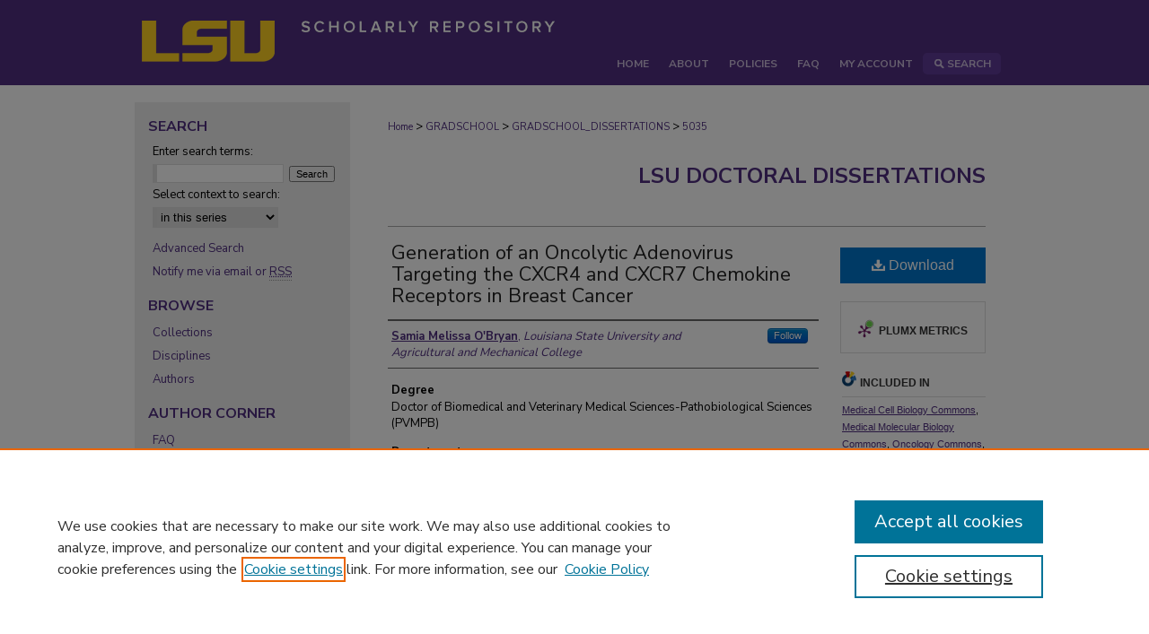

--- FILE ---
content_type: text/html; charset=UTF-8
request_url: https://repository.lsu.edu/gradschool_dissertations/5035/
body_size: 8088
content:

<!DOCTYPE html>
<html lang="en">
<head><!-- inj yui3-seed: --><script type='text/javascript' src='//cdnjs.cloudflare.com/ajax/libs/yui/3.6.0/yui/yui-min.js'></script><script type='text/javascript' src='//ajax.googleapis.com/ajax/libs/jquery/1.10.2/jquery.min.js'></script><!-- Adobe Analytics --><script type='text/javascript' src='https://assets.adobedtm.com/4a848ae9611a/d0e96722185b/launch-d525bb0064d8.min.js'></script><script type='text/javascript' src=/assets/nr_browser_production.js></script>

<!-- def.1 -->
<meta charset="utf-8">
<meta name="viewport" content="width=device-width">
<title>
"Generation of an Oncolytic Adenovirus Targeting the CXCR4 and CXCR7 Ch" by Samia Melissa O'Bryan
</title>


<!-- FILE article_meta-tags.inc --><!-- FILE: /srv/sequoia/main/data/assets/site/article_meta-tags.inc -->
<meta itemprop="name" content="Generation of an Oncolytic Adenovirus Targeting the CXCR4 and CXCR7 Chemokine Receptors in Breast Cancer">
<meta property="og:title" content="Generation of an Oncolytic Adenovirus Targeting the CXCR4 and CXCR7 Chemokine Receptors in Breast Cancer">
<meta name="twitter:title" content="Generation of an Oncolytic Adenovirus Targeting the CXCR4 and CXCR7 Chemokine Receptors in Breast Cancer">
<meta property="article:author" content="Samia Melissa O'Bryan">
<meta name="author" content="Samia Melissa O'Bryan">
<meta name="robots" content="noodp, noydir">
<meta name="description" content="Breast cancer is the most diagnosed cancer in women under 60 and the second most diagnosed cancer in women over 60. While treatments for localized breast cancer are quite successful with high survival rates at 99%, advanced breast cancer remains hard to treat with a nearly 75% decrease in survival. Current treatments are inefficient at treating advanced stages of breast cancer, and thus, new therapies are sorely needed to address the complexity of advanced stage breast cancer. The ideal therapy would be capable of systemic administration, targets cancer cells and spares normal tissue. Oncolytic adenovirus is an ideal therapeutic vector due to its ease of manipulation, production and demonstrated clinical safety profile. In this study, we engineered an oncolytic adenovirus to target the chemokine receptors CXCR4 and CXCR7. The overexpression of CXCR4 and CXCR7 is implicated in the initiation, survival, progress and metastasis of breast cancer. Both receptors bind to the ligand, CXCL12 (SDF-1), which has been identified to play a crucial role in the metastasis of breast cancer cells. In this study we incorporated a T4-fiber fibritin protein fused to CXCL12 into the knob domain of an adenovirus to retarget the virus to the CXCR4 and CXCR7 receptors. We show that our modified virus targets and infects CXCR4 and CXCR7 overexpressing breast cancer cells more efficiently than a wild-type control. In addition, the substitution of the wild-type fiber and knob with our modified fiber and knob did not interfere with oncolytic capability. Overall, the results of this study set the foundation for future modifications or this vector and in vivo studies with the CXCL12 modified virus within immunocompetent animal models.">
<meta itemprop="description" content="Breast cancer is the most diagnosed cancer in women under 60 and the second most diagnosed cancer in women over 60. While treatments for localized breast cancer are quite successful with high survival rates at 99%, advanced breast cancer remains hard to treat with a nearly 75% decrease in survival. Current treatments are inefficient at treating advanced stages of breast cancer, and thus, new therapies are sorely needed to address the complexity of advanced stage breast cancer. The ideal therapy would be capable of systemic administration, targets cancer cells and spares normal tissue. Oncolytic adenovirus is an ideal therapeutic vector due to its ease of manipulation, production and demonstrated clinical safety profile. In this study, we engineered an oncolytic adenovirus to target the chemokine receptors CXCR4 and CXCR7. The overexpression of CXCR4 and CXCR7 is implicated in the initiation, survival, progress and metastasis of breast cancer. Both receptors bind to the ligand, CXCL12 (SDF-1), which has been identified to play a crucial role in the metastasis of breast cancer cells. In this study we incorporated a T4-fiber fibritin protein fused to CXCL12 into the knob domain of an adenovirus to retarget the virus to the CXCR4 and CXCR7 receptors. We show that our modified virus targets and infects CXCR4 and CXCR7 overexpressing breast cancer cells more efficiently than a wild-type control. In addition, the substitution of the wild-type fiber and knob with our modified fiber and knob did not interfere with oncolytic capability. Overall, the results of this study set the foundation for future modifications or this vector and in vivo studies with the CXCL12 modified virus within immunocompetent animal models.">
<meta name="twitter:description" content="Breast cancer is the most diagnosed cancer in women under 60 and the second most diagnosed cancer in women over 60. While treatments for localized breast cancer are quite successful with high survival rates at 99%, advanced breast cancer remains hard to treat with a nearly 75% decrease in survival. Current treatments are inefficient at treating advanced stages of breast cancer, and thus, new therapies are sorely needed to address the complexity of advanced stage breast cancer. The ideal therapy would be capable of systemic administration, targets cancer cells and spares normal tissue. Oncolytic adenovirus is an ideal therapeutic vector due to its ease of manipulation, production and demonstrated clinical safety profile. In this study, we engineered an oncolytic adenovirus to target the chemokine receptors CXCR4 and CXCR7. The overexpression of CXCR4 and CXCR7 is implicated in the initiation, survival, progress and metastasis of breast cancer. Both receptors bind to the ligand, CXCL12 (SDF-1), which has been identified to play a crucial role in the metastasis of breast cancer cells. In this study we incorporated a T4-fiber fibritin protein fused to CXCL12 into the knob domain of an adenovirus to retarget the virus to the CXCR4 and CXCR7 receptors. We show that our modified virus targets and infects CXCR4 and CXCR7 overexpressing breast cancer cells more efficiently than a wild-type control. In addition, the substitution of the wild-type fiber and knob with our modified fiber and knob did not interfere with oncolytic capability. Overall, the results of this study set the foundation for future modifications or this vector and in vivo studies with the CXCL12 modified virus within immunocompetent animal models.">
<meta property="og:description" content="Breast cancer is the most diagnosed cancer in women under 60 and the second most diagnosed cancer in women over 60. While treatments for localized breast cancer are quite successful with high survival rates at 99%, advanced breast cancer remains hard to treat with a nearly 75% decrease in survival. Current treatments are inefficient at treating advanced stages of breast cancer, and thus, new therapies are sorely needed to address the complexity of advanced stage breast cancer. The ideal therapy would be capable of systemic administration, targets cancer cells and spares normal tissue. Oncolytic adenovirus is an ideal therapeutic vector due to its ease of manipulation, production and demonstrated clinical safety profile. In this study, we engineered an oncolytic adenovirus to target the chemokine receptors CXCR4 and CXCR7. The overexpression of CXCR4 and CXCR7 is implicated in the initiation, survival, progress and metastasis of breast cancer. Both receptors bind to the ligand, CXCL12 (SDF-1), which has been identified to play a crucial role in the metastasis of breast cancer cells. In this study we incorporated a T4-fiber fibritin protein fused to CXCL12 into the knob domain of an adenovirus to retarget the virus to the CXCR4 and CXCR7 receptors. We show that our modified virus targets and infects CXCR4 and CXCR7 overexpressing breast cancer cells more efficiently than a wild-type control. In addition, the substitution of the wild-type fiber and knob with our modified fiber and knob did not interfere with oncolytic capability. Overall, the results of this study set the foundation for future modifications or this vector and in vivo studies with the CXCL12 modified virus within immunocompetent animal models.">
<meta name="keywords" content="oncolytic virology, oncolytic virus, adenovirus, cancer therapy">
<meta name="bepress_citation_dissertation_institution" content="Louisiana State University">
<meta name="bepress_citation_dissertation_name" content="Doctor of Biomedical and Veterinary Medical Sciences-Pathobiological Sciences (PVMPB)">
<meta name="bepress_citation_author" content="O'Bryan, Samia Melissa">
<meta name="bepress_citation_author_institution" content="Louisiana State University and Agricultural and Mechanical College">
<meta name="bepress_citation_title" content="Generation of an Oncolytic Adenovirus Targeting the CXCR4 and CXCR7 Chemokine Receptors in Breast Cancer">
<meta name="bepress_citation_date" content="2019">
<!-- FILE: /srv/sequoia/main/data/assets/site/ir_download_link.inc -->
<!-- FILE: /srv/sequoia/main/data/assets/site/article_meta-tags.inc (cont) -->
<meta name="bepress_citation_pdf_url" content="https://repository.lsu.edu/cgi/viewcontent.cgi?article=6082&amp;context=gradschool_dissertations">
<meta name="bepress_citation_abstract_html_url" content="https://repository.lsu.edu/gradschool_dissertations/5035">
<meta name="bepress_citation_doi" content="10.31390/gradschool_dissertations.5035">
<meta name="bepress_citation_online_date" content="2019/8/30">
<meta name="viewport" content="width=device-width">
<!-- Additional Twitter data -->
<meta name="twitter:card" content="summary">
<!-- Additional Open Graph data -->
<meta property="og:type" content="article">
<meta property="og:url" content="https://repository.lsu.edu/gradschool_dissertations/5035">
<meta property="og:site_name" content="LSU Scholarly Repository">




<!-- FILE: article_meta-tags.inc (cont) -->
<meta name="bepress_is_article_cover_page" content="1">


<!-- sh.1 -->
<link rel="stylesheet" href="/ir-style.css" type="text/css" media="screen">
<link rel="stylesheet" href="/ir-custom.css" type="text/css" media="screen">
<link rel="stylesheet" href="../ir-custom.css" type="text/css" media="screen">
<link rel="stylesheet" href="/ir-local.css" type="text/css" media="screen">
<link rel="stylesheet" href="../ir-local.css" type="text/css" media="screen">
<link rel="stylesheet" href="/ir-print.css" type="text/css" media="print">
<link type="text/css" rel="stylesheet" href="/assets/floatbox/floatbox.css">
<link rel="alternate" type="application/rss+xml" title="Site Feed" href="/recent.rss">
<link rel="shortcut icon" href="/favicon.ico" type="image/x-icon">
<!--[if IE]>
<link rel="stylesheet" href="/ir-ie.css" type="text/css" media="screen">
<![endif]-->

<!-- JS -->
<script type="text/javascript" src="/assets/jsUtilities.js"></script>
<script type="text/javascript" src="/assets/footnoteLinks.js"></script>
<script type="text/javascript" src="/assets/scripts/yui-init.pack.js"></script>
<script type="text/javascript" src="/assets/scripts/bepress-init.debug.js"></script>
<script type="text/javascript" src="/assets/scripts/JumpListYUI.pack.js"></script>

<!-- end sh.1 -->




<script type="text/javascript">var pageData = {"page":{"environment":"prod","productName":"bpdg","language":"en","name":"ir_etd:article","businessUnit":"els:rp:st"},"visitor":{}};</script>

</head>
<body >
<!-- FILE /srv/sequoia/main/data/repository.lsu.edu/assets/header.pregen --><!-- FILE: /srv/sequoia/main/data/assets/site/mobile_nav.inc --><!--[if !IE]>-->
<script src="/assets/scripts/dc-mobile/dc-responsive-nav.js"></script>

<header id="mobile-nav" class="nav-down device-fixed-height" style="visibility: hidden;">
  
  
  <nav class="nav-collapse">
    <ul>
      <li class="menu-item active device-fixed-width"><a href="https://repository.lsu.edu" title="Home" data-scroll >Home</a></li>
      <li class="menu-item device-fixed-width"><a href="https://repository.lsu.edu/do/search/advanced/" title="Search" data-scroll ><i class="icon-search"></i> Search</a></li>
      <li class="menu-item device-fixed-width"><a href="https://repository.lsu.edu/communities.html" title="Browse" data-scroll >Browse Collections</a></li>
      <li class="menu-item device-fixed-width"><a href="/cgi/myaccount.cgi?context=gradschool_dissertations" title="My Account" data-scroll >My Account</a></li>
      <li class="menu-item device-fixed-width"><a href="https://repository.lsu.edu/about.html" title="About" data-scroll >About</a></li>
      <li class="menu-item device-fixed-width"><a href="https://network.bepress.com" title="Digital Commons Network" data-scroll ><img width="16" height="16" alt="DC Network" style="vertical-align:top;" src="/assets/md5images/8e240588cf8cd3a028768d4294acd7d3.png"> Digital Commons Network™</a></li>
    </ul>
  </nav>
</header>

<script src="/assets/scripts/dc-mobile/dc-mobile-nav.js"></script>
<!--<![endif]-->
<!-- FILE: /srv/sequoia/main/data/repository.lsu.edu/assets/header.pregen (cont) -->



<div id="lsu">
	<div id="container">
		<a href="#main" class="skiplink" accesskey="2" >Skip to main content</a>

					
			<div id="header" role="banner">
				<a href="https://repository.lsu.edu" id="banner_link" title="LSU Scholarly Repository" >
					<img id="banner_image" alt="LSU Scholarly Repository" width='980' height='93' src="/assets/md5images/63b3fca43ee255418acc3564be900dff.png">
				</a>	
				
			</div>
					
			<div id="navigation">
				<!-- FILE: /srv/sequoia/main/data/repository.lsu.edu/assets/ir_navigation.inc --><div id="tabs" role="navigation" aria-label="Main"><ul><li id="tabone"><a href="https://repository.lsu.edu" title="Home" ><span>Home</span></a></li><li id="tabtwo"><a href="https://repository.lsu.edu/about.html" title="About" ><span>About</span></a></li><li><a href="https://repository.lsu.edu/policies.html" title="Policies" ><span>Policies</span></a></li><li id="tabthree"><a href="https://repository.lsu.edu/faq.html" title="FAQ" ><span>FAQ</span></a></li><li id="tabfour"><a href="https://repository.lsu.edu/cgi/myaccount.cgi?context=gradschool_dissertations" title="My Account" ><span>My Account</span></a></li><li id="search"><a href="https://repository.lsu.edu/do/search/advanced/?fq=virtual_ancestor_link:%22https://repository.lsu.edu" title="Search" ><img width='16' height='24' src="/assets/md5images/550523ab9f89aeb89cc846b4fa455ad6.gif" alt=""><span>Search</span></a></li></ul></div>


<!-- FILE: /srv/sequoia/main/data/repository.lsu.edu/assets/header.pregen (cont) -->
			</div>
		

		<div id="wrapper">
			<div id="content">
				<div id="main" class="text" role="main">


<script type="text/javascript" src="/assets/floatbox/floatbox.js"></script>
<!-- FILE: /srv/sequoia/main/data/journals/repository.lsu.edu/gradschool_dissertations/assets/article_pager.inc -->
<div id="breadcrumb">

<div class="crumbs"><!-- FILE: /srv/sequoia/main/data/assets/site/ir_breadcrumb.inc -->

<div class="crumbs" role="navigation" aria-label="Breadcrumb">
	<p>
	
	
			<a href="https://repository.lsu.edu" class="ignore" >Home</a>
	
	
	
	
	
	
	
	
	
	
	 <span aria-hidden="true">&gt;</span> 
		<a href="https://repository.lsu.edu/gradschool" class="ignore" >GRADSCHOOL</a>
	
	
	
	
	
	
	 <span aria-hidden="true">&gt;</span> 
		<a href="https://repository.lsu.edu/gradschool_dissertations" class="ignore" >GRADSCHOOL_DISSERTATIONS</a>
	
	
	
	
	
	 <span aria-hidden="true">&gt;</span> 
		<a href="https://repository.lsu.edu/gradschool_dissertations/5035" class="ignore" aria-current="page" >5035</a>
	
	
	
	</p>
</div>


<!-- FILE: /srv/sequoia/main/data/journals/repository.lsu.edu/gradschool_dissertations/assets/article_pager.inc (cont) --></div>
</div>
<!-- FILE: /srv/sequoia/main/data/assets/site/ir_etd/article/index.html (cont) -->
<!-- FILE: /srv/sequoia/main/data/assets/site/ir_etd/article/article_info.inc --><!-- FILE: /srv/sequoia/main/data/assets/site/openurl.inc -->

























<!-- FILE: /srv/sequoia/main/data/assets/site/ir_etd/article/article_info.inc (cont) -->
<!-- FILE: /srv/sequoia/main/data/assets/site/ir_download_link.inc -->









	
	
	
    
    
    
	
		
		
		
	
	
	
	
	
	

<!-- FILE: /srv/sequoia/main/data/assets/site/ir_etd/article/article_info.inc (cont) -->
<!-- FILE: /srv/sequoia/main/data/assets/site/ir_etd/article/ir_article_header.inc --><div id="series-header">
<!-- FILE: /srv/sequoia/main/data/assets/site/ir_etd/ir_etd_logo.inc -->
<!-- FILE: /srv/sequoia/main/data/assets/site/ir_etd/article/ir_article_header.inc (cont) --><h2 id="series-title"><a href="https://repository.lsu.edu/gradschool_dissertations" >LSU Doctoral Dissertations</a></h2></div>
<div style="clear: both"></div><div id="sub">
<div id="alpha">
<!-- FILE: /srv/sequoia/main/data/assets/site/ir_etd/article/article_info.inc (cont) --><div id='title' class='element'>
<h1><a href='https://repository.lsu.edu/cgi/viewcontent.cgi?article=6082&amp;context=gradschool_dissertations'>Generation of an Oncolytic Adenovirus Targeting the CXCR4 and CXCR7 Chemokine Receptors in Breast Cancer</a></h1>
</div>
<div class='clear'></div>
<div id='authors' class='element'>
<h2 class='visually-hidden'>Author</h2>
<p class="author"><a href='https://repository.lsu.edu/do/search/?q=%28author%3A%22Samia%20Melissa%20O%27Bryan%22%20AND%20-bp_author_id%3A%5B%2A%20TO%20%2A%5D%29%20OR%20bp_author_id%3A%28%228697054f-3ea8-4207-bc28-2c772d034573%22%29&start=0&context=8403704'><strong>Samia Melissa O'Bryan</strong>, <em>Louisiana State University and Agricultural and Mechanical College</em></a><a rel="nofollow" href="https://network.bepress.com/api/follow/subscribe?user=OTRlMjg3MmFkYmFmMjhmMA%3D%3D&amp;institution=NDJjNWFkNzRjOGRlZGY0Nw%3D%3D&amp;format=html" data-follow-set="user:OTRlMjg3MmFkYmFmMjhmMA== institution:NDJjNWFkNzRjOGRlZGY0Nw==" title="Follow Samia Melissa O&#039;Bryan" class="btn followable">Follow</a><br />
</p></div>
<div class='clear'></div>
<div id='degree_name' class='element'>
<h2 class='field-heading'>Degree</h2>
<p>Doctor of Biomedical and Veterinary Medical Sciences-Pathobiological Sciences (PVMPB)</p>
</div>
<div class='clear'></div>
<div id='department' class='element'>
<h2 class='field-heading'>Department</h2>
<p>Comparative Biomedical Sciences</p>
</div>
<div class='clear'></div>
<div id='document_type' class='element'>
<h2 class='field-heading'>Document Type</h2>
<p>Dissertation</p>
</div>
<div class='clear'></div>
<div id='abstract' class='element'>
<h2 class='field-heading'>Abstract</h2>
<p>Breast cancer is the most diagnosed cancer in women under 60 and the second most diagnosed cancer in women over 60. While treatments for localized breast cancer are quite successful with high survival rates at 99%, advanced breast cancer remains hard to treat with a nearly 75% decrease in survival. Current treatments are inefficient at treating advanced stages of breast cancer, and thus, new therapies are sorely needed to address the complexity of advanced stage breast cancer. The ideal therapy would be capable of systemic administration, targets cancer cells and spares normal tissue. Oncolytic adenovirus is an ideal therapeutic vector due to its ease of manipulation, production and demonstrated clinical safety profile. In this study, we engineered an oncolytic adenovirus to target the chemokine receptors CXCR4 and CXCR7. The overexpression of CXCR4 and CXCR7 is implicated in the initiation, survival, progress and metastasis of breast cancer. Both receptors bind to the ligand, CXCL12 (SDF-1), which has been identified to play a crucial role in the metastasis of breast cancer cells. In this study we incorporated a T4-fiber fibritin protein fused to CXCL12 into the knob domain of an adenovirus to retarget the virus to the CXCR4 and CXCR7 receptors. We show that our modified virus targets and infects CXCR4 and CXCR7 overexpressing breast cancer cells more efficiently than a wild-type control. In addition, the substitution of the wild-type fiber and knob with our modified fiber and knob did not interfere with oncolytic capability. Overall, the results of this study set the foundation for future modifications or this vector and <em>in vivo</em> studies with the CXCL12 modified virus within immunocompetent animal models.</p>
</div>
<div class='clear'></div>
<div id='publication_date' class='element'>
<h2 class='field-heading'>Date</h2>
<p>8-22-2019</p>
</div>
<div class='clear'></div>
<div id='recommended_citation' class='element'>
<h2 class='field-heading'>Recommended Citation</h2>
<!-- FILE: /srv/sequoia/main/data/assets/site/ir_etd/ir_citation.inc --><p>
    O'Bryan, Samia Melissa, "Generation of an Oncolytic Adenovirus Targeting the CXCR4 and CXCR7 Chemokine Receptors in Breast Cancer" (2019). <em>LSU Doctoral Dissertations</em>.  5035.
    <br>
    
    
        https://repository.lsu.edu/gradschool_dissertations/5035
    
</p>
<!-- FILE: /srv/sequoia/main/data/assets/site/ir_etd/article/article_info.inc (cont) --></div>
<div class='clear'></div>
<div id='advisor1' class='element'>
<h2 class='field-heading'>Committee Chair</h2>
<p>Mathis, J. Michael</p>
</div>
<div class='clear'></div>
<div id='doi' class='element'>
<h2 class='field-heading'>DOI</h2>
<p>10.31390/gradschool_dissertations.5035</p>
</div>
<div class='clear'></div>
</div>
    </div>
    <div id='beta_7-3'>
<!-- FILE: /srv/sequoia/main/data/assets/site/info_box_7_3.inc --><!-- FILE: /srv/sequoia/main/data/assets/site/openurl.inc -->

























<!-- FILE: /srv/sequoia/main/data/assets/site/info_box_7_3.inc (cont) -->
<!-- FILE: /srv/sequoia/main/data/assets/site/ir_download_link.inc -->









	
	
	
    
    
    
	
		
		
		
	
	
	
	
	
	

<!-- FILE: /srv/sequoia/main/data/assets/site/info_box_7_3.inc (cont) -->


	<!-- FILE: /srv/sequoia/main/data/assets/site/info_box_download_button.inc --><div class="aside download-button">
      <a id="pdf" class="btn" href="https://repository.lsu.edu/cgi/viewcontent.cgi?article=6082&amp;context=gradschool_dissertations" title="PDF (2.2&nbsp;MB) opens in new window" target="_blank" > 
    	<i class="icon-download-alt" aria-hidden="true"></i>
        Download
      </a>
</div>


<!-- FILE: /srv/sequoia/main/data/assets/site/info_box_7_3.inc (cont) -->
	<!-- FILE: /srv/sequoia/main/data/assets/site/info_box_embargo.inc -->
<!-- FILE: /srv/sequoia/main/data/assets/site/info_box_7_3.inc (cont) -->

<!-- FILE: /srv/sequoia/main/data/assets/site/info_box_custom_upper.inc -->
<!-- FILE: /srv/sequoia/main/data/assets/site/info_box_7_3.inc (cont) -->
<!-- FILE: /srv/sequoia/main/data/assets/site/info_box_openurl.inc -->
<!-- FILE: /srv/sequoia/main/data/assets/site/info_box_7_3.inc (cont) -->

<!-- FILE: /srv/sequoia/main/data/assets/site/info_box_article_metrics.inc -->






<div id="article-stats" class="aside hidden">

    <p class="article-downloads-wrapper hidden"><span id="article-downloads"></span> DOWNLOADS</p>
    <p class="article-stats-date hidden">Since August 30, 2019</p>

    <p class="article-plum-metrics">
        <a href="https://plu.mx/plum/a/?repo_url=https://repository.lsu.edu/gradschool_dissertations/5035" class="plumx-plum-print-popup plum-bigben-theme" data-badge="true" data-hide-when-empty="true" ></a>
    </p>
</div>
<script type="text/javascript" src="//cdn.plu.mx/widget-popup.js"></script>





<!-- Article Download Counts -->
<script type="text/javascript" src="/assets/scripts/article-downloads.pack.js"></script>
<script type="text/javascript">
    insertDownloads(15179961);
</script>


<!-- Add border to Plum badge & download counts when visible -->
<script>
// bind to event when PlumX widget loads
jQuery('body').bind('plum:widget-load', function(e){
// if Plum badge is visible
  if (jQuery('.PlumX-Popup').length) {
// remove 'hidden' class
  jQuery('#article-stats').removeClass('hidden');
  jQuery('.article-stats-date').addClass('plum-border');
  }
});
// bind to event when page loads
jQuery(window).bind('load',function(e){
// if DC downloads are visible
  if (jQuery('#article-downloads').text().length > 0) {
// add border to aside
  jQuery('#article-stats').removeClass('hidden');
  }
});
</script>



<!-- Adobe Analytics: Download Click Tracker -->
<script>

$(function() {

  // Download button click event tracker for PDFs
  $(".aside.download-button").on("click", "a#pdf", function(event) {
    pageDataTracker.trackEvent('navigationClick', {
      link: {
          location: 'aside download-button',
          name: 'pdf'
      }
    });
  });

  // Download button click event tracker for native files
  $(".aside.download-button").on("click", "a#native", function(event) {
    pageDataTracker.trackEvent('navigationClick', {
        link: {
            location: 'aside download-button',
            name: 'native'
        }
     });
  });

});

</script>
<!-- FILE: /srv/sequoia/main/data/assets/site/info_box_7_3.inc (cont) -->



	<!-- FILE: /srv/sequoia/main/data/assets/site/info_box_disciplines.inc -->




	





	<div id="beta-disciplines" class="aside">
		<h4>Included in</h4>
	<p>
		
				
				
					<a href="https://network.bepress.com/hgg/discipline/669" title="Medical Cell Biology Commons" >Medical Cell Biology Commons</a>, 
				
			
		
				
				
					<a href="https://network.bepress.com/hgg/discipline/673" title="Medical Molecular Biology Commons" >Medical Molecular Biology Commons</a>, 
				
			
		
				
				
					<a href="https://network.bepress.com/hgg/discipline/694" title="Oncology Commons" >Oncology Commons</a>, 
				
			
		
				
					<a href="https://network.bepress.com/hgg/discipline/987" title="Viruses Commons" >Viruses Commons</a>
				
				
			
		
	</p>
	</div>



<!-- FILE: /srv/sequoia/main/data/assets/site/info_box_7_3.inc (cont) -->

<!-- FILE: /srv/sequoia/main/data/assets/site/bookmark_widget.inc -->

<div id="share" class="aside">
<h2>Share</h2>
	
	<div class="a2a_kit a2a_kit_size_24 a2a_default_style">
    	<a class="a2a_button_facebook"></a>
    	<a class="a2a_button_linkedin"></a>
		<a class="a2a_button_whatsapp"></a>
		<a class="a2a_button_email"></a>
    	<a class="a2a_dd"></a>
    	<script async src="https://static.addtoany.com/menu/page.js"></script>
	</div>
</div>

<!-- FILE: /srv/sequoia/main/data/assets/site/info_box_7_3.inc (cont) -->
<!-- FILE: /srv/sequoia/main/data/assets/site/info_box_geolocate.inc --><!-- FILE: /srv/sequoia/main/data/assets/site/ir_geolocate_enabled_and_displayed.inc -->

<!-- FILE: /srv/sequoia/main/data/assets/site/info_box_geolocate.inc (cont) -->

<!-- FILE: /srv/sequoia/main/data/assets/site/info_box_7_3.inc (cont) -->

	<!-- FILE: /srv/sequoia/main/data/assets/site/zotero_coins.inc -->

<span class="Z3988" title="ctx_ver=Z39.88-2004&amp;rft_val_fmt=info%3Aofi%2Ffmt%3Akev%3Amtx%3Ajournal&amp;rft_id=https%3A%2F%2Frepository.lsu.edu%2Fgradschool_dissertations%2F5035&amp;rft.atitle=Generation%20of%20an%20Oncolytic%20Adenovirus%20Targeting%20the%20CXCR4%20and%20CXCR7%20Chemokine%20Receptors%20in%20Breast%20Cancer&amp;rft.aufirst=Samia&amp;rft.aulast=O%27Bryan&amp;rft.jtitle=LSU%20Doctoral%20Dissertations&amp;rft.date=2019-08-22&amp;rft_id=info:doi/10.31390%2Fgradschool_dissertations.5035">COinS</span>
<!-- FILE: /srv/sequoia/main/data/assets/site/info_box_7_3.inc (cont) -->

<!-- FILE: /srv/sequoia/main/data/assets/site/info_box_custom_lower.inc -->
<!-- FILE: /srv/sequoia/main/data/assets/site/info_box_7_3.inc (cont) -->
<!-- FILE: /srv/sequoia/main/data/assets/site/ir_etd/article/article_info.inc (cont) --></div>


<div class='clear'>&nbsp;</div>
<!-- FILE: /srv/sequoia/main/data/assets/site/ir_article_custom_fields.inc -->

<!-- FILE: /srv/sequoia/main/data/assets/site/ir_etd/article/article_info.inc (cont) -->

<!-- FILE: /srv/sequoia/main/data/assets/site/ir_etd/article/index.html (cont) -->
<!-- FILE /srv/sequoia/main/data/assets/site/footer.pregen --></div>
	<div class="verticalalign">&nbsp;</div>
	<div class="clear">&nbsp;</div>

</div>

	<div id="sidebar" role="complementary">
	<!-- FILE: /srv/sequoia/main/data/assets/site/ir_sidebar_7_8.inc -->

	<!-- FILE: /srv/sequoia/main/data/assets/site/ir_sidebar_sort_sba.inc --><!-- FILE: /srv/sequoia/main/data/assets/site/ir_sidebar_custom_upper_7_8.inc -->

<!-- FILE: /srv/sequoia/main/data/assets/site/ir_sidebar_sort_sba.inc (cont) -->
<!-- FILE: /srv/sequoia/main/data/assets/site/ir_sidebar_search_7_8.inc --><h2>Search</h2>


	
<form method='get' action='https://repository.lsu.edu/do/search/' id="sidebar-search">
	<label for="search" accesskey="4">
		Enter search terms:
	</label>
		<div>
			<span class="border">
				<input type="text" name='q' class="search" id="search">
			</span> 
			<input type="submit" value="Search" class="searchbutton" style="font-size:11px;">
		</div>
	<label for="context">
		Select context to search:
	</label> 
		<div>
			<span class="border">
				<select name="fq" id="context">
					
					
						<option value='virtual_ancestor_link:"https://repository.lsu.edu/gradschool_dissertations"'>in this series</option>
					
					
					
					<option value='virtual_ancestor_link:"https://repository.lsu.edu"'>in this repository</option>
					<option value='virtual_ancestor_link:"http:/"'>across all repositories</option>
				</select>
			</span>
		</div>
</form>

<p class="advanced">
	
	
		<a href="https://repository.lsu.edu/do/search/advanced/?fq=virtual_ancestor_link:%22https://repository.lsu.edu/gradschool_dissertations%22" >
			Advanced Search
		</a>
	
</p>
<!-- FILE: /srv/sequoia/main/data/assets/site/ir_sidebar_sort_sba.inc (cont) -->
<!-- FILE: /srv/sequoia/main/data/assets/site/ir_sidebar_notify_7_8.inc -->


	<ul id="side-notify">
		<li class="notify">
			<a href="https://repository.lsu.edu/gradschool_dissertations/announcements.html" title="Email or RSS Notifications" >
				Notify me via email or <acronym title="Really Simple Syndication">RSS</acronym>
			</a>
		</li>
	</ul>



<!-- FILE: /srv/sequoia/main/data/assets/site/urc_badge.inc -->






<!-- FILE: /srv/sequoia/main/data/assets/site/ir_sidebar_notify_7_8.inc (cont) -->

<!-- FILE: /srv/sequoia/main/data/assets/site/ir_sidebar_sort_sba.inc (cont) -->
<!-- FILE: /srv/sequoia/main/data/assets/site/ir_sidebar_custom_middle_7_8.inc --><!-- FILE: /srv/sequoia/main/data/assets/site/ir_sidebar_sort_sba.inc (cont) -->
<!-- FILE: /srv/sequoia/main/data/assets/site/ir_sidebar_browse.inc --><h2>Browse</h2>
<ul id="side-browse">


<li class="collections"><a href="https://repository.lsu.edu/communities.html" title="Browse by Collections" >Collections</a></li>
<li class="discipline-browser"><a href="https://repository.lsu.edu/do/discipline_browser/disciplines" title="Browse by Disciplines" >Disciplines</a></li>
<li class="author"><a href="https://repository.lsu.edu/authors.html" title="Browse by Author" >Authors</a></li>


</ul>
<!-- FILE: /srv/sequoia/main/data/assets/site/ir_sidebar_sort_sba.inc (cont) -->
<!-- FILE: /srv/sequoia/main/data/repository.lsu.edu/assets/ir_sidebar_author_7_8.inc --><h2>Author Corner</h2>






	<ul id="side-author">
		<li class="faq">
			<a href="https://repository.lsu.edu/faq.html" title="FAQ" >
				FAQ
			</a>
		</li>
		
		
		
	</ul>


<!-- FILE: /srv/sequoia/main/data/assets/site/ir_sidebar_sort_sba.inc (cont) -->
<!-- FILE: /srv/sequoia/main/data/repository.lsu.edu/assets/ir_sidebar_custom_lower_7_8.inc --><!-- FILE: /srv/sequoia/main/data/assets/site/ir_sidebar_homepage_links_7_8.inc -->

<!-- FILE: /srv/sequoia/main/data/repository.lsu.edu/assets/ir_sidebar_custom_lower_7_8.inc (cont) -->
	



<div id="sb-custom-lower">
	<h2 class="sb-custom-title">SPONSORED BY</h2>
		<ul class="sb-custom-ul">
			<li class="sb-custom-li">
				<a href="https://www.lib.lsu.edu/" >
					LSU Libraries
				</a>
			</li>
			<li class="sb-custom-li">
				<a href="https://www.lsu.edu/research/" >
					LSU Office of Research and Economic Development
				</a>
			</li>
		</ul>
</div>

</magic>
<!-- FILE: /srv/sequoia/main/data/assets/site/ir_sidebar_sort_sba.inc (cont) -->
<!-- FILE: /srv/sequoia/main/data/assets/site/ir_sidebar_sw_links_7_8.inc -->

	
		
	


	<!-- FILE: /srv/sequoia/main/data/assets/site/ir_sidebar_sort_sba.inc (cont) -->

<!-- FILE: /srv/sequoia/main/data/assets/site/ir_sidebar_geolocate.inc --><!-- FILE: /srv/sequoia/main/data/assets/site/ir_geolocate_enabled_and_displayed.inc -->

<!-- FILE: /srv/sequoia/main/data/assets/site/ir_sidebar_geolocate.inc (cont) -->

<!-- FILE: /srv/sequoia/main/data/assets/site/ir_sidebar_sort_sba.inc (cont) -->
<!-- FILE: /srv/sequoia/main/data/assets/site/ir_sidebar_custom_lowest_7_8.inc -->


<!-- FILE: /srv/sequoia/main/data/assets/site/ir_sidebar_sort_sba.inc (cont) -->
<!-- FILE: /srv/sequoia/main/data/assets/site/ir_sidebar_7_8.inc (cont) -->

		



<!-- FILE: /srv/sequoia/main/data/assets/site/footer.pregen (cont) -->
	<div class="verticalalign">&nbsp;</div>
	</div>

</div>

<!-- FILE: /srv/sequoia/main/data/assets/site/ir_footer_content.inc --><div id="footer" role="contentinfo">
	
	
	<!-- FILE: /srv/sequoia/main/data/assets/site/ir_bepress_logo.inc --><div id="bepress">

<a href="https://www.elsevier.com/solutions/digital-commons" title="Elsevier - Digital Commons" >
	<em>Elsevier - Digital Commons</em>
</a>

</div>
<!-- FILE: /srv/sequoia/main/data/assets/site/ir_footer_content.inc (cont) -->
	<p>
		<a href="https://repository.lsu.edu" title="Home page" accesskey="1" >Home</a> | 
		<a href="https://repository.lsu.edu/about.html" title="About" >About</a> | 
		<a href="https://repository.lsu.edu/faq.html" title="FAQ" >FAQ</a> | 
		<a href="/cgi/myaccount.cgi?context=gradschool_dissertations" title="My Account Page" accesskey="3" >My Account</a> | 
		<a href="https://repository.lsu.edu/accessibility.html" title="Accessibility Statement" accesskey="0" >Accessibility Statement</a>
	</p>
	<p>
	
	
		<a class="secondary-link" href="https://www.elsevier.com/legal/privacy-policy" title="Privacy Policy" >Privacy</a>
	
		<a class="secondary-link" href="https://www.elsevier.com/legal/elsevier-website-terms-and-conditions" title="Copyright Policy" >Copyright</a>	
	</p> 
	
</div>

<!-- FILE: /srv/sequoia/main/data/assets/site/footer.pregen (cont) -->

</div>
</div>

<!-- FILE: /srv/sequoia/main/data/repository.lsu.edu/assets/ir_analytics.inc --><script>
  (function(i,s,o,g,r,a,m){i['GoogleAnalyticsObject']=r;i[r]=i[r]||function(){
  (i[r].q=i[r].q||[]).push(arguments)},i[r].l=1*new Date();a=s.createElement(o),
  m=s.getElementsByTagName(o)[0];a.async=1;a.src=g;m.parentNode.insertBefore(a,m)
  })(window,document,'script','https://www.google-analytics.com/analytics.js','ga');

  ga('create', 'UA-71123315-24', 'auto');
  ga('send', 'pageview');

</script><!-- FILE: /srv/sequoia/main/data/assets/site/footer.pregen (cont) -->

<script type='text/javascript' src='/assets/scripts/bpbootstrap-20160726.pack.js'></script><script type='text/javascript'>BPBootstrap.init({appendCookie:''})</script></body></html>
